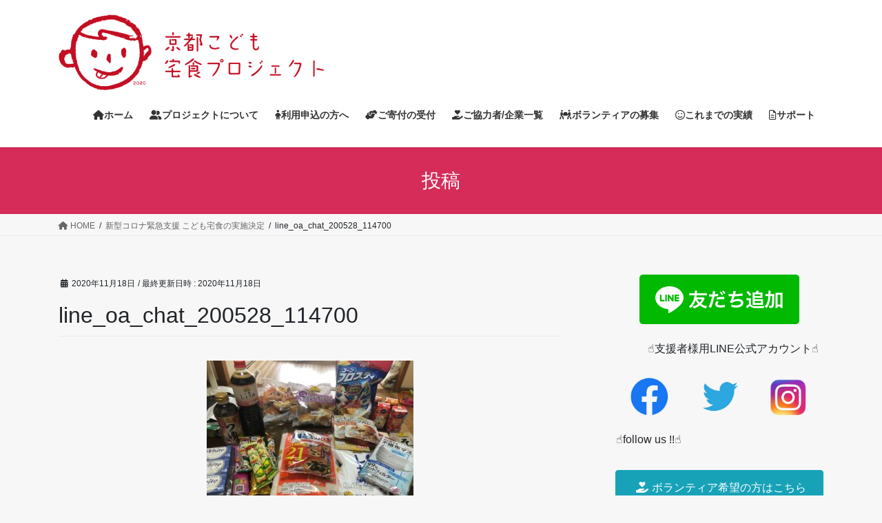

--- FILE ---
content_type: text/html; charset=UTF-8
request_url: https://kyoto-kodomotakushoku.com/2020/05/13/%E6%96%B0%E5%9E%8B%E3%82%B3%E3%83%AD%E3%83%8A%E7%B7%8A%E6%80%A5%E3%81%93%E3%81%A9%E3%82%82%E5%AE%85%E9%A3%9F%E3%81%AE%E5%AE%9F%E6%96%BD%E6%B1%BA%E5%AE%9A/line_oa_chat_200528_114700/
body_size: 16551
content:
<!DOCTYPE html>
<html dir="ltr" lang="ja">
<head>
<meta charset="utf-8">
<meta http-equiv="X-UA-Compatible" content="IE=edge">
<meta name="viewport" content="width=device-width, initial-scale=1">

<title>line_oa_chat_200528_114700 | 京都こども宅食プロジェクト</title>
	<style>img:is([sizes="auto" i], [sizes^="auto," i]) { contain-intrinsic-size: 3000px 1500px }</style>
	
		<!-- All in One SEO 4.7.0 - aioseo.com -->
		<meta name="robots" content="max-image-preview:large" />
		<link rel="canonical" href="https://kyoto-kodomotakushoku.com/2020/05/13/%e6%96%b0%e5%9e%8b%e3%82%b3%e3%83%ad%e3%83%8a%e7%b7%8a%e6%80%a5%e3%81%93%e3%81%a9%e3%82%82%e5%ae%85%e9%a3%9f%e3%81%ae%e5%ae%9f%e6%96%bd%e6%b1%ba%e5%ae%9a/line_oa_chat_200528_114700/" />
		<meta name="generator" content="All in One SEO (AIOSEO) 4.7.0" />
		<script type="application/ld+json" class="aioseo-schema">
			{"@context":"https:\/\/schema.org","@graph":[{"@type":"BreadcrumbList","@id":"https:\/\/kyoto-kodomotakushoku.com\/2020\/05\/13\/%e6%96%b0%e5%9e%8b%e3%82%b3%e3%83%ad%e3%83%8a%e7%b7%8a%e6%80%a5%e3%81%93%e3%81%a9%e3%82%82%e5%ae%85%e9%a3%9f%e3%81%ae%e5%ae%9f%e6%96%bd%e6%b1%ba%e5%ae%9a\/line_oa_chat_200528_114700\/#breadcrumblist","itemListElement":[{"@type":"ListItem","@id":"https:\/\/kyoto-kodomotakushoku.com\/#listItem","position":1,"name":"\u5bb6","item":"https:\/\/kyoto-kodomotakushoku.com\/","nextItem":"https:\/\/kyoto-kodomotakushoku.com\/2020\/05\/13\/%e6%96%b0%e5%9e%8b%e3%82%b3%e3%83%ad%e3%83%8a%e7%b7%8a%e6%80%a5%e3%81%93%e3%81%a9%e3%82%82%e5%ae%85%e9%a3%9f%e3%81%ae%e5%ae%9f%e6%96%bd%e6%b1%ba%e5%ae%9a\/line_oa_chat_200528_114700\/#listItem"},{"@type":"ListItem","@id":"https:\/\/kyoto-kodomotakushoku.com\/2020\/05\/13\/%e6%96%b0%e5%9e%8b%e3%82%b3%e3%83%ad%e3%83%8a%e7%b7%8a%e6%80%a5%e3%81%93%e3%81%a9%e3%82%82%e5%ae%85%e9%a3%9f%e3%81%ae%e5%ae%9f%e6%96%bd%e6%b1%ba%e5%ae%9a\/line_oa_chat_200528_114700\/#listItem","position":2,"name":"line_oa_chat_200528_114700","previousItem":"https:\/\/kyoto-kodomotakushoku.com\/#listItem"}]},{"@type":"ItemPage","@id":"https:\/\/kyoto-kodomotakushoku.com\/2020\/05\/13\/%e6%96%b0%e5%9e%8b%e3%82%b3%e3%83%ad%e3%83%8a%e7%b7%8a%e6%80%a5%e3%81%93%e3%81%a9%e3%82%82%e5%ae%85%e9%a3%9f%e3%81%ae%e5%ae%9f%e6%96%bd%e6%b1%ba%e5%ae%9a\/line_oa_chat_200528_114700\/#itempage","url":"https:\/\/kyoto-kodomotakushoku.com\/2020\/05\/13\/%e6%96%b0%e5%9e%8b%e3%82%b3%e3%83%ad%e3%83%8a%e7%b7%8a%e6%80%a5%e3%81%93%e3%81%a9%e3%82%82%e5%ae%85%e9%a3%9f%e3%81%ae%e5%ae%9f%e6%96%bd%e6%b1%ba%e5%ae%9a\/line_oa_chat_200528_114700\/","name":"line_oa_chat_200528_114700 | \u4eac\u90fd\u3053\u3069\u3082\u5b85\u98df\u30d7\u30ed\u30b8\u30a7\u30af\u30c8","inLanguage":"ja","isPartOf":{"@id":"https:\/\/kyoto-kodomotakushoku.com\/#website"},"breadcrumb":{"@id":"https:\/\/kyoto-kodomotakushoku.com\/2020\/05\/13\/%e6%96%b0%e5%9e%8b%e3%82%b3%e3%83%ad%e3%83%8a%e7%b7%8a%e6%80%a5%e3%81%93%e3%81%a9%e3%82%82%e5%ae%85%e9%a3%9f%e3%81%ae%e5%ae%9f%e6%96%bd%e6%b1%ba%e5%ae%9a\/line_oa_chat_200528_114700\/#breadcrumblist"},"author":{"@id":"https:\/\/kyoto-kodomotakushoku.com\/author\/kktproject\/#author"},"creator":{"@id":"https:\/\/kyoto-kodomotakushoku.com\/author\/kktproject\/#author"},"datePublished":"2020-11-18T14:20:51+09:00","dateModified":"2020-11-18T14:20:51+09:00"},{"@type":"Organization","@id":"https:\/\/kyoto-kodomotakushoku.com\/#organization","name":"\u4eac\u90fd\u3053\u3069\u3082\u5b85\u98df\u30d7\u30ed\u30b8\u30a7\u30af\u30c8","description":"\u4eac\u90fd\u3053\u3069\u3082\u5b85\u98df\u30d7\u30ed\u30b8\u30a7\u30af\u30c8","url":"https:\/\/kyoto-kodomotakushoku.com\/","logo":{"@type":"ImageObject","url":"https:\/\/kyoto-kodomotakushoku.com\/wp-content\/uploads\/2020\/05\/\u30ed\u30b4\u3000\u30e1\u30a4\u30f3-1-e1590386758231.jpg","@id":"https:\/\/kyoto-kodomotakushoku.com\/2020\/05\/13\/%e6%96%b0%e5%9e%8b%e3%82%b3%e3%83%ad%e3%83%8a%e7%b7%8a%e6%80%a5%e3%81%93%e3%81%a9%e3%82%82%e5%ae%85%e9%a3%9f%e3%81%ae%e5%ae%9f%e6%96%bd%e6%b1%ba%e5%ae%9a\/line_oa_chat_200528_114700\/#organizationLogo","width":296,"height":296},"image":{"@id":"https:\/\/kyoto-kodomotakushoku.com\/2020\/05\/13\/%e6%96%b0%e5%9e%8b%e3%82%b3%e3%83%ad%e3%83%8a%e7%b7%8a%e6%80%a5%e3%81%93%e3%81%a9%e3%82%82%e5%ae%85%e9%a3%9f%e3%81%ae%e5%ae%9f%e6%96%bd%e6%b1%ba%e5%ae%9a\/line_oa_chat_200528_114700\/#organizationLogo"}},{"@type":"Person","@id":"https:\/\/kyoto-kodomotakushoku.com\/author\/kktproject\/#author","url":"https:\/\/kyoto-kodomotakushoku.com\/author\/kktproject\/","name":"kktproject","image":{"@type":"ImageObject","@id":"https:\/\/kyoto-kodomotakushoku.com\/2020\/05\/13\/%e6%96%b0%e5%9e%8b%e3%82%b3%e3%83%ad%e3%83%8a%e7%b7%8a%e6%80%a5%e3%81%93%e3%81%a9%e3%82%82%e5%ae%85%e9%a3%9f%e3%81%ae%e5%ae%9f%e6%96%bd%e6%b1%ba%e5%ae%9a\/line_oa_chat_200528_114700\/#authorImage","url":"https:\/\/secure.gravatar.com\/avatar\/d9d31edf40b398d4c37a2d7ebee5d13552baa3c6a6f75664009c54ccaa6a506f?s=96&d=mm&r=g","width":96,"height":96,"caption":"kktproject"}},{"@type":"WebSite","@id":"https:\/\/kyoto-kodomotakushoku.com\/#website","url":"https:\/\/kyoto-kodomotakushoku.com\/","name":"\u4eac\u90fd\u3053\u3069\u3082\u5b85\u98df\u30d7\u30ed\u30b8\u30a7\u30af\u30c8","description":"\u4eac\u90fd\u3053\u3069\u3082\u5b85\u98df\u30d7\u30ed\u30b8\u30a7\u30af\u30c8","inLanguage":"ja","publisher":{"@id":"https:\/\/kyoto-kodomotakushoku.com\/#organization"}}]}
		</script>
		<!-- All in One SEO -->

<link rel="alternate" type="application/rss+xml" title="京都こども宅食プロジェクト &raquo; フィード" href="https://kyoto-kodomotakushoku.com/feed/" />
<link rel="alternate" type="application/rss+xml" title="京都こども宅食プロジェクト &raquo; コメントフィード" href="https://kyoto-kodomotakushoku.com/comments/feed/" />
<meta name="description" content="" /><script type="text/javascript">
/* <![CDATA[ */
window._wpemojiSettings = {"baseUrl":"https:\/\/s.w.org\/images\/core\/emoji\/16.0.1\/72x72\/","ext":".png","svgUrl":"https:\/\/s.w.org\/images\/core\/emoji\/16.0.1\/svg\/","svgExt":".svg","source":{"concatemoji":"https:\/\/kyoto-kodomotakushoku.com\/wp-includes\/js\/wp-emoji-release.min.js?ver=6.8.3"}};
/*! This file is auto-generated */
!function(s,n){var o,i,e;function c(e){try{var t={supportTests:e,timestamp:(new Date).valueOf()};sessionStorage.setItem(o,JSON.stringify(t))}catch(e){}}function p(e,t,n){e.clearRect(0,0,e.canvas.width,e.canvas.height),e.fillText(t,0,0);var t=new Uint32Array(e.getImageData(0,0,e.canvas.width,e.canvas.height).data),a=(e.clearRect(0,0,e.canvas.width,e.canvas.height),e.fillText(n,0,0),new Uint32Array(e.getImageData(0,0,e.canvas.width,e.canvas.height).data));return t.every(function(e,t){return e===a[t]})}function u(e,t){e.clearRect(0,0,e.canvas.width,e.canvas.height),e.fillText(t,0,0);for(var n=e.getImageData(16,16,1,1),a=0;a<n.data.length;a++)if(0!==n.data[a])return!1;return!0}function f(e,t,n,a){switch(t){case"flag":return n(e,"\ud83c\udff3\ufe0f\u200d\u26a7\ufe0f","\ud83c\udff3\ufe0f\u200b\u26a7\ufe0f")?!1:!n(e,"\ud83c\udde8\ud83c\uddf6","\ud83c\udde8\u200b\ud83c\uddf6")&&!n(e,"\ud83c\udff4\udb40\udc67\udb40\udc62\udb40\udc65\udb40\udc6e\udb40\udc67\udb40\udc7f","\ud83c\udff4\u200b\udb40\udc67\u200b\udb40\udc62\u200b\udb40\udc65\u200b\udb40\udc6e\u200b\udb40\udc67\u200b\udb40\udc7f");case"emoji":return!a(e,"\ud83e\udedf")}return!1}function g(e,t,n,a){var r="undefined"!=typeof WorkerGlobalScope&&self instanceof WorkerGlobalScope?new OffscreenCanvas(300,150):s.createElement("canvas"),o=r.getContext("2d",{willReadFrequently:!0}),i=(o.textBaseline="top",o.font="600 32px Arial",{});return e.forEach(function(e){i[e]=t(o,e,n,a)}),i}function t(e){var t=s.createElement("script");t.src=e,t.defer=!0,s.head.appendChild(t)}"undefined"!=typeof Promise&&(o="wpEmojiSettingsSupports",i=["flag","emoji"],n.supports={everything:!0,everythingExceptFlag:!0},e=new Promise(function(e){s.addEventListener("DOMContentLoaded",e,{once:!0})}),new Promise(function(t){var n=function(){try{var e=JSON.parse(sessionStorage.getItem(o));if("object"==typeof e&&"number"==typeof e.timestamp&&(new Date).valueOf()<e.timestamp+604800&&"object"==typeof e.supportTests)return e.supportTests}catch(e){}return null}();if(!n){if("undefined"!=typeof Worker&&"undefined"!=typeof OffscreenCanvas&&"undefined"!=typeof URL&&URL.createObjectURL&&"undefined"!=typeof Blob)try{var e="postMessage("+g.toString()+"("+[JSON.stringify(i),f.toString(),p.toString(),u.toString()].join(",")+"));",a=new Blob([e],{type:"text/javascript"}),r=new Worker(URL.createObjectURL(a),{name:"wpTestEmojiSupports"});return void(r.onmessage=function(e){c(n=e.data),r.terminate(),t(n)})}catch(e){}c(n=g(i,f,p,u))}t(n)}).then(function(e){for(var t in e)n.supports[t]=e[t],n.supports.everything=n.supports.everything&&n.supports[t],"flag"!==t&&(n.supports.everythingExceptFlag=n.supports.everythingExceptFlag&&n.supports[t]);n.supports.everythingExceptFlag=n.supports.everythingExceptFlag&&!n.supports.flag,n.DOMReady=!1,n.readyCallback=function(){n.DOMReady=!0}}).then(function(){return e}).then(function(){var e;n.supports.everything||(n.readyCallback(),(e=n.source||{}).concatemoji?t(e.concatemoji):e.wpemoji&&e.twemoji&&(t(e.twemoji),t(e.wpemoji)))}))}((window,document),window._wpemojiSettings);
/* ]]> */
</script>
<link rel='stylesheet' id='sbi_styles-css' href='https://kyoto-kodomotakushoku.com/wp-content/plugins/instagram-feed/css/sbi-styles.min.css?ver=6.5.0' type='text/css' media='all' />
<link rel='stylesheet' id='vkExUnit_common_style-css' href='https://kyoto-kodomotakushoku.com/wp-content/plugins/vk-all-in-one-expansion-unit/assets/css/vkExUnit_style.css?ver=9.99.3.0' type='text/css' media='all' />
<style id='vkExUnit_common_style-inline-css' type='text/css'>
.veu_promotion-alert__content--text { border: 1px solid rgba(0,0,0,0.125); padding: 0.5em 1em; border-radius: var(--vk-size-radius); margin-bottom: var(--vk-margin-block-bottom); font-size: 0.875rem; } /* Alert Content部分に段落タグを入れた場合に最後の段落の余白を0にする */ .veu_promotion-alert__content--text p:last-of-type{ margin-bottom:0; margin-top: 0; }
:root {--ver_page_top_button_url:url(https://kyoto-kodomotakushoku.com/wp-content/plugins/vk-all-in-one-expansion-unit/assets/images/to-top-btn-icon.svg);}@font-face {font-weight: normal;font-style: normal;font-family: "vk_sns";src: url("https://kyoto-kodomotakushoku.com/wp-content/plugins/vk-all-in-one-expansion-unit/inc/sns/icons/fonts/vk_sns.eot?-bq20cj");src: url("https://kyoto-kodomotakushoku.com/wp-content/plugins/vk-all-in-one-expansion-unit/inc/sns/icons/fonts/vk_sns.eot?#iefix-bq20cj") format("embedded-opentype"),url("https://kyoto-kodomotakushoku.com/wp-content/plugins/vk-all-in-one-expansion-unit/inc/sns/icons/fonts/vk_sns.woff?-bq20cj") format("woff"),url("https://kyoto-kodomotakushoku.com/wp-content/plugins/vk-all-in-one-expansion-unit/inc/sns/icons/fonts/vk_sns.ttf?-bq20cj") format("truetype"),url("https://kyoto-kodomotakushoku.com/wp-content/plugins/vk-all-in-one-expansion-unit/inc/sns/icons/fonts/vk_sns.svg?-bq20cj#vk_sns") format("svg");}
</style>
<style id='wp-emoji-styles-inline-css' type='text/css'>

	img.wp-smiley, img.emoji {
		display: inline !important;
		border: none !important;
		box-shadow: none !important;
		height: 1em !important;
		width: 1em !important;
		margin: 0 0.07em !important;
		vertical-align: -0.1em !important;
		background: none !important;
		padding: 0 !important;
	}
</style>
<link rel='stylesheet' id='wp-block-library-css' href='https://kyoto-kodomotakushoku.com/wp-includes/css/dist/block-library/style.min.css?ver=6.8.3' type='text/css' media='all' />
<style id='wp-block-library-inline-css' type='text/css'>
.vk-cols--reverse{flex-direction:row-reverse}.vk-cols--hasbtn{margin-bottom:0}.vk-cols--hasbtn>.row>.vk_gridColumn_item,.vk-cols--hasbtn>.wp-block-column{position:relative;padding-bottom:3em}.vk-cols--hasbtn>.row>.vk_gridColumn_item>.wp-block-buttons,.vk-cols--hasbtn>.row>.vk_gridColumn_item>.vk_button,.vk-cols--hasbtn>.wp-block-column>.wp-block-buttons,.vk-cols--hasbtn>.wp-block-column>.vk_button{position:absolute;bottom:0;width:100%}.vk-cols--fit.wp-block-columns{gap:0}.vk-cols--fit.wp-block-columns,.vk-cols--fit.wp-block-columns:not(.is-not-stacked-on-mobile){margin-top:0;margin-bottom:0;justify-content:space-between}.vk-cols--fit.wp-block-columns>.wp-block-column *:last-child,.vk-cols--fit.wp-block-columns:not(.is-not-stacked-on-mobile)>.wp-block-column *:last-child{margin-bottom:0}.vk-cols--fit.wp-block-columns>.wp-block-column>.wp-block-cover,.vk-cols--fit.wp-block-columns:not(.is-not-stacked-on-mobile)>.wp-block-column>.wp-block-cover{margin-top:0}.vk-cols--fit.wp-block-columns.has-background,.vk-cols--fit.wp-block-columns:not(.is-not-stacked-on-mobile).has-background{padding:0}@media(max-width: 599px){.vk-cols--fit.wp-block-columns:not(.has-background)>.wp-block-column:not(.has-background),.vk-cols--fit.wp-block-columns:not(.is-not-stacked-on-mobile):not(.has-background)>.wp-block-column:not(.has-background){padding-left:0 !important;padding-right:0 !important}}@media(min-width: 782px){.vk-cols--fit.wp-block-columns .block-editor-block-list__block.wp-block-column:not(:first-child),.vk-cols--fit.wp-block-columns>.wp-block-column:not(:first-child),.vk-cols--fit.wp-block-columns:not(.is-not-stacked-on-mobile) .block-editor-block-list__block.wp-block-column:not(:first-child),.vk-cols--fit.wp-block-columns:not(.is-not-stacked-on-mobile)>.wp-block-column:not(:first-child){margin-left:0}}@media(min-width: 600px)and (max-width: 781px){.vk-cols--fit.wp-block-columns .wp-block-column:nth-child(2n),.vk-cols--fit.wp-block-columns:not(.is-not-stacked-on-mobile) .wp-block-column:nth-child(2n){margin-left:0}.vk-cols--fit.wp-block-columns .wp-block-column:not(:only-child),.vk-cols--fit.wp-block-columns:not(.is-not-stacked-on-mobile) .wp-block-column:not(:only-child){flex-basis:50% !important}}.vk-cols--fit--gap1.wp-block-columns{gap:1px}@media(min-width: 600px)and (max-width: 781px){.vk-cols--fit--gap1.wp-block-columns .wp-block-column:not(:only-child){flex-basis:calc(50% - 1px) !important}}.vk-cols--fit.vk-cols--grid>.block-editor-block-list__block,.vk-cols--fit.vk-cols--grid>.wp-block-column,.vk-cols--fit.vk-cols--grid:not(.is-not-stacked-on-mobile)>.block-editor-block-list__block,.vk-cols--fit.vk-cols--grid:not(.is-not-stacked-on-mobile)>.wp-block-column{flex-basis:50%;box-sizing:border-box}@media(max-width: 599px){.vk-cols--fit.vk-cols--grid.vk-cols--grid--alignfull>.wp-block-column:nth-child(2)>.wp-block-cover,.vk-cols--fit.vk-cols--grid:not(.is-not-stacked-on-mobile).vk-cols--grid--alignfull>.wp-block-column:nth-child(2)>.wp-block-cover{width:100vw;margin-right:calc((100% - 100vw)/2);margin-left:calc((100% - 100vw)/2)}}@media(min-width: 600px){.vk-cols--fit.vk-cols--grid.vk-cols--grid--alignfull>.wp-block-column:nth-child(2)>.wp-block-cover,.vk-cols--fit.vk-cols--grid:not(.is-not-stacked-on-mobile).vk-cols--grid--alignfull>.wp-block-column:nth-child(2)>.wp-block-cover{margin-right:calc(100% - 50vw);width:50vw}}@media(min-width: 600px){.vk-cols--fit.vk-cols--grid.vk-cols--grid--alignfull.vk-cols--reverse>.wp-block-column,.vk-cols--fit.vk-cols--grid:not(.is-not-stacked-on-mobile).vk-cols--grid--alignfull.vk-cols--reverse>.wp-block-column{margin-left:0;margin-right:0}.vk-cols--fit.vk-cols--grid.vk-cols--grid--alignfull.vk-cols--reverse>.wp-block-column:nth-child(2)>.wp-block-cover,.vk-cols--fit.vk-cols--grid:not(.is-not-stacked-on-mobile).vk-cols--grid--alignfull.vk-cols--reverse>.wp-block-column:nth-child(2)>.wp-block-cover{margin-left:calc(100% - 50vw)}}.vk-cols--menu h2,.vk-cols--menu h3,.vk-cols--menu h4,.vk-cols--menu h5{margin-bottom:.2em;text-shadow:#000 0 0 10px}.vk-cols--menu h2:first-child,.vk-cols--menu h3:first-child,.vk-cols--menu h4:first-child,.vk-cols--menu h5:first-child{margin-top:0}.vk-cols--menu p{margin-bottom:1rem;text-shadow:#000 0 0 10px}.vk-cols--menu .wp-block-cover__inner-container:last-child{margin-bottom:0}.vk-cols--fitbnrs .wp-block-column .wp-block-cover:hover img{filter:unset}.vk-cols--fitbnrs .wp-block-column .wp-block-cover:hover{background-color:unset}.vk-cols--fitbnrs .wp-block-column .wp-block-cover:hover .wp-block-cover__image-background{filter:unset !important}.vk-cols--fitbnrs .wp-block-cover__inner-container{position:absolute;height:100%;width:100%}.vk-cols--fitbnrs .vk_button{height:100%;margin:0}.vk-cols--fitbnrs .vk_button .vk_button_btn,.vk-cols--fitbnrs .vk_button .btn{height:100%;width:100%;border:none;box-shadow:none;background-color:unset !important;transition:unset}.vk-cols--fitbnrs .vk_button .vk_button_btn:hover,.vk-cols--fitbnrs .vk_button .btn:hover{transition:unset}.vk-cols--fitbnrs .vk_button .vk_button_btn:after,.vk-cols--fitbnrs .vk_button .btn:after{border:none}.vk-cols--fitbnrs .vk_button .vk_button_link_txt{width:100%;position:absolute;top:50%;left:50%;transform:translateY(-50%) translateX(-50%);font-size:2rem;text-shadow:#000 0 0 10px}.vk-cols--fitbnrs .vk_button .vk_button_link_subCaption{width:100%;position:absolute;top:calc(50% + 2.2em);left:50%;transform:translateY(-50%) translateX(-50%);text-shadow:#000 0 0 10px}@media(min-width: 992px){.vk-cols--media.wp-block-columns{gap:3rem}}.vk-fit-map figure{margin-bottom:0}.vk-fit-map iframe{position:relative;margin-bottom:0;display:block;max-height:400px;width:100vw}.vk-fit-map:is(.alignfull,.alignwide) div{max-width:100%}.vk-table--th--width25 :where(tr>*:first-child){width:25%}.vk-table--th--width30 :where(tr>*:first-child){width:30%}.vk-table--th--width35 :where(tr>*:first-child){width:35%}.vk-table--th--width40 :where(tr>*:first-child){width:40%}.vk-table--th--bg-bright :where(tr>*:first-child){background-color:var(--wp--preset--color--bg-secondary, rgba(0, 0, 0, 0.05))}@media(max-width: 599px){.vk-table--mobile-block :is(th,td){width:100%;display:block}.vk-table--mobile-block.wp-block-table table :is(th,td){border-top:none}}.vk-table--width--th25 :where(tr>*:first-child){width:25%}.vk-table--width--th30 :where(tr>*:first-child){width:30%}.vk-table--width--th35 :where(tr>*:first-child){width:35%}.vk-table--width--th40 :where(tr>*:first-child){width:40%}.no-margin{margin:0}@media(max-width: 599px){.wp-block-image.vk-aligncenter--mobile>.alignright{float:none;margin-left:auto;margin-right:auto}.vk-no-padding-horizontal--mobile{padding-left:0 !important;padding-right:0 !important}}
/* VK Color Palettes */
</style>
<style id='classic-theme-styles-inline-css' type='text/css'>
/*! This file is auto-generated */
.wp-block-button__link{color:#fff;background-color:#32373c;border-radius:9999px;box-shadow:none;text-decoration:none;padding:calc(.667em + 2px) calc(1.333em + 2px);font-size:1.125em}.wp-block-file__button{background:#32373c;color:#fff;text-decoration:none}
</style>
<link rel='stylesheet' id='vk-blocks/alert-css' href='https://kyoto-kodomotakushoku.com/wp-content/plugins/vk-blocks/build/alert/style.css?ver=1.83.0.1' type='text/css' media='all' />
<link rel='stylesheet' id='vk-blocks/ancestor-page-list-css' href='https://kyoto-kodomotakushoku.com/wp-content/plugins/vk-blocks/build/ancestor-page-list/style.css?ver=1.83.0.1' type='text/css' media='all' />
<link rel='stylesheet' id='vk-blocks/balloon-css' href='https://kyoto-kodomotakushoku.com/wp-content/plugins/vk-blocks/build/balloon/style.css?ver=1.83.0.1' type='text/css' media='all' />
<link rel='stylesheet' id='vk-blocks/border-box-css' href='https://kyoto-kodomotakushoku.com/wp-content/plugins/vk-blocks/build/border-box/style.css?ver=1.83.0.1' type='text/css' media='all' />
<link rel='stylesheet' id='vk-blocks/button-css' href='https://kyoto-kodomotakushoku.com/wp-content/plugins/vk-blocks/build/button/style.css?ver=1.83.0.1' type='text/css' media='all' />
<link rel='stylesheet' id='vk-blocks/faq-css' href='https://kyoto-kodomotakushoku.com/wp-content/plugins/vk-blocks/build/faq/style.css?ver=1.83.0.1' type='text/css' media='all' />
<link rel='stylesheet' id='vk-blocks/flow-css' href='https://kyoto-kodomotakushoku.com/wp-content/plugins/vk-blocks/build/flow/style.css?ver=1.83.0.1' type='text/css' media='all' />
<link rel='stylesheet' id='vk-blocks/heading-css' href='https://kyoto-kodomotakushoku.com/wp-content/plugins/vk-blocks/build/heading/style.css?ver=1.83.0.1' type='text/css' media='all' />
<link rel='stylesheet' id='vk-blocks/icon-css' href='https://kyoto-kodomotakushoku.com/wp-content/plugins/vk-blocks/build/icon/style.css?ver=1.83.0.1' type='text/css' media='all' />
<link rel='stylesheet' id='vk-blocks/icon-outer-css' href='https://kyoto-kodomotakushoku.com/wp-content/plugins/vk-blocks/build/icon-outer/style.css?ver=1.83.0.1' type='text/css' media='all' />
<link rel='stylesheet' id='vk-blocks/pr-blocks-css' href='https://kyoto-kodomotakushoku.com/wp-content/plugins/vk-blocks/build/pr-blocks/style.css?ver=1.83.0.1' type='text/css' media='all' />
<link rel='stylesheet' id='vk-blocks/pr-content-css' href='https://kyoto-kodomotakushoku.com/wp-content/plugins/vk-blocks/build/pr-content/style.css?ver=1.83.0.1' type='text/css' media='all' />
<link rel='stylesheet' id='vk-swiper-style-css' href='https://kyoto-kodomotakushoku.com/wp-content/plugins/vk-blocks/vendor/vektor-inc/vk-swiper/src/assets/css/swiper-bundle.min.css?ver=11.0.2' type='text/css' media='all' />
<link rel='stylesheet' id='vk-blocks/slider-css' href='https://kyoto-kodomotakushoku.com/wp-content/plugins/vk-blocks/build/slider/style.css?ver=1.83.0.1' type='text/css' media='all' />
<link rel='stylesheet' id='vk-blocks/slider-item-css' href='https://kyoto-kodomotakushoku.com/wp-content/plugins/vk-blocks/build/slider-item/style.css?ver=1.83.0.1' type='text/css' media='all' />
<link rel='stylesheet' id='vk-blocks/spacer-css' href='https://kyoto-kodomotakushoku.com/wp-content/plugins/vk-blocks/build/spacer/style.css?ver=1.83.0.1' type='text/css' media='all' />
<link rel='stylesheet' id='vk-blocks/staff-css' href='https://kyoto-kodomotakushoku.com/wp-content/plugins/vk-blocks/build/staff/style.css?ver=1.83.0.1' type='text/css' media='all' />
<link rel='stylesheet' id='wp-components-css' href='https://kyoto-kodomotakushoku.com/wp-includes/css/dist/components/style.min.css?ver=6.8.3' type='text/css' media='all' />
<link rel='stylesheet' id='wp-preferences-css' href='https://kyoto-kodomotakushoku.com/wp-includes/css/dist/preferences/style.min.css?ver=6.8.3' type='text/css' media='all' />
<link rel='stylesheet' id='wp-block-editor-css' href='https://kyoto-kodomotakushoku.com/wp-includes/css/dist/block-editor/style.min.css?ver=6.8.3' type='text/css' media='all' />
<link rel='stylesheet' id='wp-reusable-blocks-css' href='https://kyoto-kodomotakushoku.com/wp-includes/css/dist/reusable-blocks/style.min.css?ver=6.8.3' type='text/css' media='all' />
<link rel='stylesheet' id='wp-patterns-css' href='https://kyoto-kodomotakushoku.com/wp-includes/css/dist/patterns/style.min.css?ver=6.8.3' type='text/css' media='all' />
<link rel='stylesheet' id='wp-editor-css' href='https://kyoto-kodomotakushoku.com/wp-includes/css/dist/editor/style.min.css?ver=6.8.3' type='text/css' media='all' />
<link rel='stylesheet' id='block-robo-gallery-style-css-css' href='https://kyoto-kodomotakushoku.com/wp-content/plugins/robo-gallery/includes/extensions/block/dist/blocks.style.build.css?ver=3.2.21' type='text/css' media='all' />
<style id='global-styles-inline-css' type='text/css'>
:root{--wp--preset--aspect-ratio--square: 1;--wp--preset--aspect-ratio--4-3: 4/3;--wp--preset--aspect-ratio--3-4: 3/4;--wp--preset--aspect-ratio--3-2: 3/2;--wp--preset--aspect-ratio--2-3: 2/3;--wp--preset--aspect-ratio--16-9: 16/9;--wp--preset--aspect-ratio--9-16: 9/16;--wp--preset--color--black: #000000;--wp--preset--color--cyan-bluish-gray: #abb8c3;--wp--preset--color--white: #ffffff;--wp--preset--color--pale-pink: #f78da7;--wp--preset--color--vivid-red: #cf2e2e;--wp--preset--color--luminous-vivid-orange: #ff6900;--wp--preset--color--luminous-vivid-amber: #fcb900;--wp--preset--color--light-green-cyan: #7bdcb5;--wp--preset--color--vivid-green-cyan: #00d084;--wp--preset--color--pale-cyan-blue: #8ed1fc;--wp--preset--color--vivid-cyan-blue: #0693e3;--wp--preset--color--vivid-purple: #9b51e0;--wp--preset--gradient--vivid-cyan-blue-to-vivid-purple: linear-gradient(135deg,rgba(6,147,227,1) 0%,rgb(155,81,224) 100%);--wp--preset--gradient--light-green-cyan-to-vivid-green-cyan: linear-gradient(135deg,rgb(122,220,180) 0%,rgb(0,208,130) 100%);--wp--preset--gradient--luminous-vivid-amber-to-luminous-vivid-orange: linear-gradient(135deg,rgba(252,185,0,1) 0%,rgba(255,105,0,1) 100%);--wp--preset--gradient--luminous-vivid-orange-to-vivid-red: linear-gradient(135deg,rgba(255,105,0,1) 0%,rgb(207,46,46) 100%);--wp--preset--gradient--very-light-gray-to-cyan-bluish-gray: linear-gradient(135deg,rgb(238,238,238) 0%,rgb(169,184,195) 100%);--wp--preset--gradient--cool-to-warm-spectrum: linear-gradient(135deg,rgb(74,234,220) 0%,rgb(151,120,209) 20%,rgb(207,42,186) 40%,rgb(238,44,130) 60%,rgb(251,105,98) 80%,rgb(254,248,76) 100%);--wp--preset--gradient--blush-light-purple: linear-gradient(135deg,rgb(255,206,236) 0%,rgb(152,150,240) 100%);--wp--preset--gradient--blush-bordeaux: linear-gradient(135deg,rgb(254,205,165) 0%,rgb(254,45,45) 50%,rgb(107,0,62) 100%);--wp--preset--gradient--luminous-dusk: linear-gradient(135deg,rgb(255,203,112) 0%,rgb(199,81,192) 50%,rgb(65,88,208) 100%);--wp--preset--gradient--pale-ocean: linear-gradient(135deg,rgb(255,245,203) 0%,rgb(182,227,212) 50%,rgb(51,167,181) 100%);--wp--preset--gradient--electric-grass: linear-gradient(135deg,rgb(202,248,128) 0%,rgb(113,206,126) 100%);--wp--preset--gradient--midnight: linear-gradient(135deg,rgb(2,3,129) 0%,rgb(40,116,252) 100%);--wp--preset--font-size--small: 13px;--wp--preset--font-size--medium: 20px;--wp--preset--font-size--large: 36px;--wp--preset--font-size--x-large: 42px;--wp--preset--spacing--20: 0.44rem;--wp--preset--spacing--30: 0.67rem;--wp--preset--spacing--40: 1rem;--wp--preset--spacing--50: 1.5rem;--wp--preset--spacing--60: 2.25rem;--wp--preset--spacing--70: 3.38rem;--wp--preset--spacing--80: 5.06rem;--wp--preset--shadow--natural: 6px 6px 9px rgba(0, 0, 0, 0.2);--wp--preset--shadow--deep: 12px 12px 50px rgba(0, 0, 0, 0.4);--wp--preset--shadow--sharp: 6px 6px 0px rgba(0, 0, 0, 0.2);--wp--preset--shadow--outlined: 6px 6px 0px -3px rgba(255, 255, 255, 1), 6px 6px rgba(0, 0, 0, 1);--wp--preset--shadow--crisp: 6px 6px 0px rgba(0, 0, 0, 1);}:where(.is-layout-flex){gap: 0.5em;}:where(.is-layout-grid){gap: 0.5em;}body .is-layout-flex{display: flex;}.is-layout-flex{flex-wrap: wrap;align-items: center;}.is-layout-flex > :is(*, div){margin: 0;}body .is-layout-grid{display: grid;}.is-layout-grid > :is(*, div){margin: 0;}:where(.wp-block-columns.is-layout-flex){gap: 2em;}:where(.wp-block-columns.is-layout-grid){gap: 2em;}:where(.wp-block-post-template.is-layout-flex){gap: 1.25em;}:where(.wp-block-post-template.is-layout-grid){gap: 1.25em;}.has-black-color{color: var(--wp--preset--color--black) !important;}.has-cyan-bluish-gray-color{color: var(--wp--preset--color--cyan-bluish-gray) !important;}.has-white-color{color: var(--wp--preset--color--white) !important;}.has-pale-pink-color{color: var(--wp--preset--color--pale-pink) !important;}.has-vivid-red-color{color: var(--wp--preset--color--vivid-red) !important;}.has-luminous-vivid-orange-color{color: var(--wp--preset--color--luminous-vivid-orange) !important;}.has-luminous-vivid-amber-color{color: var(--wp--preset--color--luminous-vivid-amber) !important;}.has-light-green-cyan-color{color: var(--wp--preset--color--light-green-cyan) !important;}.has-vivid-green-cyan-color{color: var(--wp--preset--color--vivid-green-cyan) !important;}.has-pale-cyan-blue-color{color: var(--wp--preset--color--pale-cyan-blue) !important;}.has-vivid-cyan-blue-color{color: var(--wp--preset--color--vivid-cyan-blue) !important;}.has-vivid-purple-color{color: var(--wp--preset--color--vivid-purple) !important;}.has-black-background-color{background-color: var(--wp--preset--color--black) !important;}.has-cyan-bluish-gray-background-color{background-color: var(--wp--preset--color--cyan-bluish-gray) !important;}.has-white-background-color{background-color: var(--wp--preset--color--white) !important;}.has-pale-pink-background-color{background-color: var(--wp--preset--color--pale-pink) !important;}.has-vivid-red-background-color{background-color: var(--wp--preset--color--vivid-red) !important;}.has-luminous-vivid-orange-background-color{background-color: var(--wp--preset--color--luminous-vivid-orange) !important;}.has-luminous-vivid-amber-background-color{background-color: var(--wp--preset--color--luminous-vivid-amber) !important;}.has-light-green-cyan-background-color{background-color: var(--wp--preset--color--light-green-cyan) !important;}.has-vivid-green-cyan-background-color{background-color: var(--wp--preset--color--vivid-green-cyan) !important;}.has-pale-cyan-blue-background-color{background-color: var(--wp--preset--color--pale-cyan-blue) !important;}.has-vivid-cyan-blue-background-color{background-color: var(--wp--preset--color--vivid-cyan-blue) !important;}.has-vivid-purple-background-color{background-color: var(--wp--preset--color--vivid-purple) !important;}.has-black-border-color{border-color: var(--wp--preset--color--black) !important;}.has-cyan-bluish-gray-border-color{border-color: var(--wp--preset--color--cyan-bluish-gray) !important;}.has-white-border-color{border-color: var(--wp--preset--color--white) !important;}.has-pale-pink-border-color{border-color: var(--wp--preset--color--pale-pink) !important;}.has-vivid-red-border-color{border-color: var(--wp--preset--color--vivid-red) !important;}.has-luminous-vivid-orange-border-color{border-color: var(--wp--preset--color--luminous-vivid-orange) !important;}.has-luminous-vivid-amber-border-color{border-color: var(--wp--preset--color--luminous-vivid-amber) !important;}.has-light-green-cyan-border-color{border-color: var(--wp--preset--color--light-green-cyan) !important;}.has-vivid-green-cyan-border-color{border-color: var(--wp--preset--color--vivid-green-cyan) !important;}.has-pale-cyan-blue-border-color{border-color: var(--wp--preset--color--pale-cyan-blue) !important;}.has-vivid-cyan-blue-border-color{border-color: var(--wp--preset--color--vivid-cyan-blue) !important;}.has-vivid-purple-border-color{border-color: var(--wp--preset--color--vivid-purple) !important;}.has-vivid-cyan-blue-to-vivid-purple-gradient-background{background: var(--wp--preset--gradient--vivid-cyan-blue-to-vivid-purple) !important;}.has-light-green-cyan-to-vivid-green-cyan-gradient-background{background: var(--wp--preset--gradient--light-green-cyan-to-vivid-green-cyan) !important;}.has-luminous-vivid-amber-to-luminous-vivid-orange-gradient-background{background: var(--wp--preset--gradient--luminous-vivid-amber-to-luminous-vivid-orange) !important;}.has-luminous-vivid-orange-to-vivid-red-gradient-background{background: var(--wp--preset--gradient--luminous-vivid-orange-to-vivid-red) !important;}.has-very-light-gray-to-cyan-bluish-gray-gradient-background{background: var(--wp--preset--gradient--very-light-gray-to-cyan-bluish-gray) !important;}.has-cool-to-warm-spectrum-gradient-background{background: var(--wp--preset--gradient--cool-to-warm-spectrum) !important;}.has-blush-light-purple-gradient-background{background: var(--wp--preset--gradient--blush-light-purple) !important;}.has-blush-bordeaux-gradient-background{background: var(--wp--preset--gradient--blush-bordeaux) !important;}.has-luminous-dusk-gradient-background{background: var(--wp--preset--gradient--luminous-dusk) !important;}.has-pale-ocean-gradient-background{background: var(--wp--preset--gradient--pale-ocean) !important;}.has-electric-grass-gradient-background{background: var(--wp--preset--gradient--electric-grass) !important;}.has-midnight-gradient-background{background: var(--wp--preset--gradient--midnight) !important;}.has-small-font-size{font-size: var(--wp--preset--font-size--small) !important;}.has-medium-font-size{font-size: var(--wp--preset--font-size--medium) !important;}.has-large-font-size{font-size: var(--wp--preset--font-size--large) !important;}.has-x-large-font-size{font-size: var(--wp--preset--font-size--x-large) !important;}
:where(.wp-block-post-template.is-layout-flex){gap: 1.25em;}:where(.wp-block-post-template.is-layout-grid){gap: 1.25em;}
:where(.wp-block-columns.is-layout-flex){gap: 2em;}:where(.wp-block-columns.is-layout-grid){gap: 2em;}
:root :where(.wp-block-pullquote){font-size: 1.5em;line-height: 1.6;}
</style>
<link rel='stylesheet' id='contact-form-7-css' href='https://kyoto-kodomotakushoku.com/wp-content/plugins/contact-form-7/includes/css/styles.css?ver=6.1.2' type='text/css' media='all' />
<link rel='stylesheet' id='veu-cta-css' href='https://kyoto-kodomotakushoku.com/wp-content/plugins/vk-all-in-one-expansion-unit/inc/call-to-action/package/assets/css/style.css?ver=9.99.3.0' type='text/css' media='all' />
<link rel='stylesheet' id='bootstrap-4-style-css' href='https://kyoto-kodomotakushoku.com/wp-content/themes/lightning/_g2/library/bootstrap-4/css/bootstrap.min.css?ver=4.5.0' type='text/css' media='all' />
<link rel='stylesheet' id='lightning-common-style-css' href='https://kyoto-kodomotakushoku.com/wp-content/themes/lightning/_g2/assets/css/common.css?ver=15.26.2' type='text/css' media='all' />
<style id='lightning-common-style-inline-css' type='text/css'>
/* vk-mobile-nav */:root {--vk-mobile-nav-menu-btn-bg-src: url("https://kyoto-kodomotakushoku.com/wp-content/themes/lightning/_g2/inc/vk-mobile-nav/package/images/vk-menu-btn-black.svg");--vk-mobile-nav-menu-btn-close-bg-src: url("https://kyoto-kodomotakushoku.com/wp-content/themes/lightning/_g2/inc/vk-mobile-nav/package/images/vk-menu-close-black.svg");--vk-menu-acc-icon-open-black-bg-src: url("https://kyoto-kodomotakushoku.com/wp-content/themes/lightning/_g2/inc/vk-mobile-nav/package/images/vk-menu-acc-icon-open-black.svg");--vk-menu-acc-icon-open-white-bg-src: url("https://kyoto-kodomotakushoku.com/wp-content/themes/lightning/_g2/inc/vk-mobile-nav/package/images/vk-menu-acc-icon-open-white.svg");--vk-menu-acc-icon-close-black-bg-src: url("https://kyoto-kodomotakushoku.com/wp-content/themes/lightning/_g2/inc/vk-mobile-nav/package/images/vk-menu-close-black.svg");--vk-menu-acc-icon-close-white-bg-src: url("https://kyoto-kodomotakushoku.com/wp-content/themes/lightning/_g2/inc/vk-mobile-nav/package/images/vk-menu-close-white.svg");}
</style>
<link rel='stylesheet' id='lightning-design-style-css' href='https://kyoto-kodomotakushoku.com/wp-content/themes/lightning/_g2/design-skin/origin2/css/style.css?ver=15.26.2' type='text/css' media='all' />
<style id='lightning-design-style-inline-css' type='text/css'>
:root {--color-key:#d62c5a;--wp--preset--color--vk-color-primary:#d62c5a;--color-key-dark:#6d182e;}
/* ltg common custom */:root {--vk-menu-acc-btn-border-color:#333;--vk-color-primary:#d62c5a;--vk-color-primary-dark:#6d182e;--vk-color-primary-vivid:#eb3063;--color-key:#d62c5a;--wp--preset--color--vk-color-primary:#d62c5a;--color-key-dark:#6d182e;}.veu_color_txt_key { color:#6d182e ; }.veu_color_bg_key { background-color:#6d182e ; }.veu_color_border_key { border-color:#6d182e ; }.btn-default { border-color:#d62c5a;color:#d62c5a;}.btn-default:focus,.btn-default:hover { border-color:#d62c5a;background-color: #d62c5a; }.wp-block-search__button,.btn-primary { background-color:#d62c5a;border-color:#6d182e; }.wp-block-search__button:focus,.wp-block-search__button:hover,.btn-primary:not(:disabled):not(.disabled):active,.btn-primary:focus,.btn-primary:hover { background-color:#6d182e;border-color:#d62c5a; }.btn-outline-primary { color : #d62c5a ; border-color:#d62c5a; }.btn-outline-primary:not(:disabled):not(.disabled):active,.btn-outline-primary:focus,.btn-outline-primary:hover { color : #fff; background-color:#d62c5a;border-color:#6d182e; }a { color:#337ab7; }
.tagcloud a:before { font-family: "Font Awesome 5 Free";content: "\f02b";font-weight: bold; }
.media .media-body .media-heading a:hover { color:#d62c5a; }@media (min-width: 768px){.gMenu > li:before,.gMenu > li.menu-item-has-children::after { border-bottom-color:#6d182e }.gMenu li li { background-color:#6d182e }.gMenu li li a:hover { background-color:#d62c5a; }} /* @media (min-width: 768px) */.page-header { background-color:#d62c5a; }h2,.mainSection-title { border-top-color:#d62c5a; }h3:after,.subSection-title:after { border-bottom-color:#d62c5a; }ul.page-numbers li span.page-numbers.current,.page-link dl .post-page-numbers.current { background-color:#d62c5a; }.pager li > a { border-color:#d62c5a;color:#d62c5a;}.pager li > a:hover { background-color:#d62c5a;color:#fff;}.siteFooter { border-top-color:#d62c5a; }dt { border-left-color:#d62c5a; }:root {--g_nav_main_acc_icon_open_url:url(https://kyoto-kodomotakushoku.com/wp-content/themes/lightning/_g2/inc/vk-mobile-nav/package/images/vk-menu-acc-icon-open-black.svg);--g_nav_main_acc_icon_close_url: url(https://kyoto-kodomotakushoku.com/wp-content/themes/lightning/_g2/inc/vk-mobile-nav/package/images/vk-menu-close-black.svg);--g_nav_sub_acc_icon_open_url: url(https://kyoto-kodomotakushoku.com/wp-content/themes/lightning/_g2/inc/vk-mobile-nav/package/images/vk-menu-acc-icon-open-white.svg);--g_nav_sub_acc_icon_close_url: url(https://kyoto-kodomotakushoku.com/wp-content/themes/lightning/_g2/inc/vk-mobile-nav/package/images/vk-menu-close-white.svg);}
</style>
<link rel='stylesheet' id='vk-blocks-build-css-css' href='https://kyoto-kodomotakushoku.com/wp-content/plugins/vk-blocks/build/block-build.css?ver=1.83.0.1' type='text/css' media='all' />
<style id='vk-blocks-build-css-inline-css' type='text/css'>
:root {--vk_flow-arrow: url(https://kyoto-kodomotakushoku.com/wp-content/plugins/vk-blocks/inc/vk-blocks/images/arrow_bottom.svg);--vk_image-mask-circle: url(https://kyoto-kodomotakushoku.com/wp-content/plugins/vk-blocks/inc/vk-blocks/images/circle.svg);--vk_image-mask-wave01: url(https://kyoto-kodomotakushoku.com/wp-content/plugins/vk-blocks/inc/vk-blocks/images/wave01.svg);--vk_image-mask-wave02: url(https://kyoto-kodomotakushoku.com/wp-content/plugins/vk-blocks/inc/vk-blocks/images/wave02.svg);--vk_image-mask-wave03: url(https://kyoto-kodomotakushoku.com/wp-content/plugins/vk-blocks/inc/vk-blocks/images/wave03.svg);--vk_image-mask-wave04: url(https://kyoto-kodomotakushoku.com/wp-content/plugins/vk-blocks/inc/vk-blocks/images/wave04.svg);}

	:root {

		--vk-balloon-border-width:1px;

		--vk-balloon-speech-offset:-12px;
	}
	
</style>
<link rel='stylesheet' id='vk-blocks/core-table-css' href='https://kyoto-kodomotakushoku.com/wp-content/plugins/vk-blocks/build/extensions/core/table/style.css?ver=1.83.0.1' type='text/css' media='all' />
<link rel='stylesheet' id='vk-blocks/core-heading-css' href='https://kyoto-kodomotakushoku.com/wp-content/plugins/vk-blocks/build/extensions/core/heading/style.css?ver=1.83.0.1' type='text/css' media='all' />
<link rel='stylesheet' id='vk-blocks/core-image-css' href='https://kyoto-kodomotakushoku.com/wp-content/plugins/vk-blocks/build/extensions/core/image/style.css?ver=1.83.0.1' type='text/css' media='all' />
<link rel='stylesheet' id='lightning-theme-style-css' href='https://kyoto-kodomotakushoku.com/wp-content/themes/lightning/style.css?ver=15.26.2' type='text/css' media='all' />
<style id='lightning-theme-style-inline-css' type='text/css'>

			.prBlock_icon_outer { border:1px solid #d62c5a; }
			.prBlock_icon { color:#d62c5a; }
		
</style>
<link rel='stylesheet' id='vk-font-awesome-css' href='https://kyoto-kodomotakushoku.com/wp-content/themes/lightning/vendor/vektor-inc/font-awesome-versions/src/versions/6/css/all.min.css?ver=6.4.2' type='text/css' media='all' />
<link rel='stylesheet' id='cf7cf-style-css' href='https://kyoto-kodomotakushoku.com/wp-content/plugins/cf7-conditional-fields/style.css?ver=2.6.4' type='text/css' media='all' />
<script type="text/javascript" src="https://kyoto-kodomotakushoku.com/wp-includes/js/jquery/jquery.min.js?ver=3.7.1" id="jquery-core-js"></script>
<script type="text/javascript" src="https://kyoto-kodomotakushoku.com/wp-includes/js/jquery/jquery-migrate.min.js?ver=3.4.1" id="jquery-migrate-js"></script>
<link rel="https://api.w.org/" href="https://kyoto-kodomotakushoku.com/wp-json/" /><link rel="alternate" title="JSON" type="application/json" href="https://kyoto-kodomotakushoku.com/wp-json/wp/v2/media/861" /><link rel="EditURI" type="application/rsd+xml" title="RSD" href="https://kyoto-kodomotakushoku.com/xmlrpc.php?rsd" />
<meta name="generator" content="WordPress 6.8.3" />
<link rel='shortlink' href='https://kyoto-kodomotakushoku.com/?p=861' />
<link rel="alternate" title="oEmbed (JSON)" type="application/json+oembed" href="https://kyoto-kodomotakushoku.com/wp-json/oembed/1.0/embed?url=https%3A%2F%2Fkyoto-kodomotakushoku.com%2F2020%2F05%2F13%2F%25e6%2596%25b0%25e5%259e%258b%25e3%2582%25b3%25e3%2583%25ad%25e3%2583%258a%25e7%25b7%258a%25e6%2580%25a5%25e3%2581%2593%25e3%2581%25a9%25e3%2582%2582%25e5%25ae%2585%25e9%25a3%259f%25e3%2581%25ae%25e5%25ae%259f%25e6%2596%25bd%25e6%25b1%25ba%25e5%25ae%259a%2Fline_oa_chat_200528_114700%2F" />
<link rel="alternate" title="oEmbed (XML)" type="text/xml+oembed" href="https://kyoto-kodomotakushoku.com/wp-json/oembed/1.0/embed?url=https%3A%2F%2Fkyoto-kodomotakushoku.com%2F2020%2F05%2F13%2F%25e6%2596%25b0%25e5%259e%258b%25e3%2582%25b3%25e3%2583%25ad%25e3%2583%258a%25e7%25b7%258a%25e6%2580%25a5%25e3%2581%2593%25e3%2581%25a9%25e3%2582%2582%25e5%25ae%2585%25e9%25a3%259f%25e3%2581%25ae%25e5%25ae%259f%25e6%2596%25bd%25e6%25b1%25ba%25e5%25ae%259a%2Fline_oa_chat_200528_114700%2F&#038;format=xml" />
    
    <script type="text/javascript">
        var ajaxurl = 'https://kyoto-kodomotakushoku.com/wp-admin/admin-ajax.php';
    </script>
<style id="lightning-color-custom-for-plugins" type="text/css">/* ltg theme common */.color_key_bg,.color_key_bg_hover:hover{background-color: #d62c5a;}.color_key_txt,.color_key_txt_hover:hover{color: #d62c5a;}.color_key_border,.color_key_border_hover:hover{border-color: #d62c5a;}.color_key_dark_bg,.color_key_dark_bg_hover:hover{background-color: #6d182e;}.color_key_dark_txt,.color_key_dark_txt_hover:hover{color: #6d182e;}.color_key_dark_border,.color_key_dark_border_hover:hover{border-color: #6d182e;}</style><style type="text/css" id="custom-background-css">
body.custom-background { background-color: #f7f7f7; }
</style>
	<!-- [ VK All in One Expansion Unit OGP ] -->
<meta property="og:site_name" content="京都こども宅食プロジェクト" />
<meta property="og:url" content="https://kyoto-kodomotakushoku.com/2020/05/13/%e6%96%b0%e5%9e%8b%e3%82%b3%e3%83%ad%e3%83%8a%e7%b7%8a%e6%80%a5%e3%81%93%e3%81%a9%e3%82%82%e5%ae%85%e9%a3%9f%e3%81%ae%e5%ae%9f%e6%96%bd%e6%b1%ba%e5%ae%9a/line_oa_chat_200528_114700/" />
<meta property="og:title" content="line_oa_chat_200528_114700 | 京都こども宅食プロジェクト" />
<meta property="og:description" content="" />
<meta property="og:type" content="article" />
<!-- [ / VK All in One Expansion Unit OGP ] -->
<!-- [ VK All in One Expansion Unit twitter card ] -->
<meta name="twitter:card" content="summary_large_image">
<meta name="twitter:description" content="">
<meta name="twitter:title" content="line_oa_chat_200528_114700 | 京都こども宅食プロジェクト">
<meta name="twitter:url" content="https://kyoto-kodomotakushoku.com/2020/05/13/%e6%96%b0%e5%9e%8b%e3%82%b3%e3%83%ad%e3%83%8a%e7%b7%8a%e6%80%a5%e3%81%93%e3%81%a9%e3%82%82%e5%ae%85%e9%a3%9f%e3%81%ae%e5%ae%9f%e6%96%bd%e6%b1%ba%e5%ae%9a/line_oa_chat_200528_114700/">
	<meta name="twitter:domain" content="kyoto-kodomotakushoku.com">
	<!-- [ / VK All in One Expansion Unit twitter card ] -->
	<link rel="icon" href="https://kyoto-kodomotakushoku.com/wp-content/uploads/2020/04/cropped-ロゴ-32x32.jpg" sizes="32x32" />
<link rel="icon" href="https://kyoto-kodomotakushoku.com/wp-content/uploads/2020/04/cropped-ロゴ-192x192.jpg" sizes="192x192" />
<link rel="apple-touch-icon" href="https://kyoto-kodomotakushoku.com/wp-content/uploads/2020/04/cropped-ロゴ-180x180.jpg" />
<meta name="msapplication-TileImage" content="https://kyoto-kodomotakushoku.com/wp-content/uploads/2020/04/cropped-ロゴ-270x270.jpg" />
		<style type="text/css" id="wp-custom-css">
			.must {
	background: #FF1A00;
}

/* 任意マーク */
.free {
	background: #999;
}

.must,
.free {
	color: #FFF;
	border-radius: 3px;
	font-size: 12px;
	margin-right: 10px;
	padding: 1.5px 10px;
	letter-spacing: 0.2em;
}
a.mouseover:hover {
    cursor:pointer;
    filter: alpha(opacity=60);
    -moz-opacity:0.6;
    -khtml-opacity: 0.6;
    opacity:0.6;
}

.box01 {
    position: relative;
    margin: 2em 0;
    padding: 0.5em 1em;
    border: solid 3px #d62c5a;
    border-radius: 8px;
}
.box01 .box-title {
    position: absolute;
    display: inline-block;
    top: -13px;
    left: 10px;
    padding: 0 9px;
    line-height: 1;
    font-size: 19px;
    background: #F7f7f7;
    color: #d62c5a;
    font-weight: bold;
}
.box01 p {
    margin: 0; 
    padding: 0;
}

.box6 {
    padding: 0.5em 1em;
    margin: 2em 0;
    background: #f0f7ff;
    border: dashed 2px #5b8bd0;/*点線*/
}
.box6 p {
    margin: 0; 
    padding: 0;
}
.box0 {
    padding: 0.5em 1em;
    margin: 2em 0;
    background: #f7f7f7 ;
    border: dashed 2px #5b8bd0;/*点線*/
}
.box0 p {
    margin: 0; 
    padding: 0;
}
.navbar-brand img {
max-height: 110px;
}
		</style>
		<!-- [ VK All in One Expansion Unit Article Structure Data ] --><script type="application/ld+json">{"@context":"https://schema.org/","@type":"Article","headline":"line_oa_chat_200528_114700","image":"","datePublished":"2020-11-18T14:20:51+09:00","dateModified":"2020-11-18T14:20:51+09:00","author":{"@type":"","name":"kktproject","url":"https://kyoto-kodomotakushoku.com/","sameAs":""}}</script><!-- [ / VK All in One Expansion Unit Article Structure Data ] -->
</head>
<body data-rsssl=1 class="attachment wp-singular attachment-template-default single single-attachment postid-861 attachmentid-861 attachment-jpeg custom-background wp-custom-logo wp-theme-lightning post-name-line_oa_chat_200528_114700 post-type-attachment vk-blocks sidebar-fix sidebar-fix-priority-top bootstrap4 device-pc fa_v6_css">
<a class="skip-link screen-reader-text" href="#main">コンテンツへスキップ</a>
<a class="skip-link screen-reader-text" href="#vk-mobile-nav">ナビゲーションに移動</a>
<header class="siteHeader">
		<div class="container siteHeadContainer">
		<div class="navbar-header">
						<p class="navbar-brand siteHeader_logo">
			<a href="https://kyoto-kodomotakushoku.com/">
				<span><img src="https://kyoto-kodomotakushoku.com/wp-content/uploads/2020/08/ロゴ　2行.png" alt="京都こども宅食プロジェクト" /></span>
			</a>
			</p>
					</div>

					<div id="gMenu_outer" class="gMenu_outer">
				<nav class="menu-%e3%83%98%e3%83%83%e3%83%80%e3%83%bc%e7%94%a8-container"><ul id="menu-%e3%83%98%e3%83%83%e3%83%80%e3%83%bc%e7%94%a8" class="menu gMenu vk-menu-acc"><li id="menu-item-58" class="menu-item menu-item-type-custom menu-item-object-custom menu-item-home"><a href="https://kyoto-kodomotakushoku.com/"><strong class="gMenu_name"><i class="fas fa-home"></i>ホーム</strong></a></li>
<li id="menu-item-64" class="menu-item menu-item-type-post_type menu-item-object-page menu-item-has-children"><a href="https://kyoto-kodomotakushoku.com/about-project/"><strong class="gMenu_name"><i class="fas fa-user-friends"></i>プロジェクトについて</strong></a>
<ul class="sub-menu">
	<li id="menu-item-65" class="menu-item menu-item-type-post_type menu-item-object-page"><a href="https://kyoto-kodomotakushoku.com/about-us/">プロジェクト概要</a></li>
	<li id="menu-item-1053" class="menu-item menu-item-type-post_type menu-item-object-page"><a href="https://kyoto-kodomotakushoku.com/about-kodomotakushoku/">こども宅食とは</a></li>
	<li id="menu-item-1122" class="menu-item menu-item-type-post_type menu-item-object-page"><a href="https://kyoto-kodomotakushoku.com/report/">前年度以前のご報告</a></li>
</ul>
</li>
<li id="menu-item-1199" class="menu-item menu-item-type-post_type menu-item-object-page"><a href="https://kyoto-kodomotakushoku.com/?page_id=1180"><strong class="gMenu_name"><i class="fas fa-child"></i>利用申込の方へ</strong></a></li>
<li id="menu-item-61" class="menu-item menu-item-type-post_type menu-item-object-page menu-item-has-children"><a href="https://kyoto-kodomotakushoku.com/donation/"><strong class="gMenu_name"><i class="fas fa-hands-helping"></i>ご寄付の受付</strong></a>
<ul class="sub-menu">
	<li id="menu-item-76" class="menu-item menu-item-type-post_type menu-item-object-page menu-item-has-children"><a href="https://kyoto-kodomotakushoku.com/d-2/">寄付金の受付</a>
	<ul class="sub-menu">
		<li id="menu-item-69" class="menu-item menu-item-type-post_type menu-item-object-page"><a href="https://kyoto-kodomotakushoku.com/individual/">個人の方へ</a></li>
		<li id="menu-item-67" class="menu-item menu-item-type-post_type menu-item-object-page"><a href="https://kyoto-kodomotakushoku.com/group-1/">企業・団体の方へ</a></li>
	</ul>
</li>
	<li id="menu-item-75" class="menu-item menu-item-type-post_type menu-item-object-page menu-item-has-children"><a href="https://kyoto-kodomotakushoku.com/d-1/">寄付物品の受付</a>
	<ul class="sub-menu">
		<li id="menu-item-70" class="menu-item menu-item-type-post_type menu-item-object-page"><a href="https://kyoto-kodomotakushoku.com/individual-2/">個人の方へ</a></li>
		<li id="menu-item-68" class="menu-item menu-item-type-post_type menu-item-object-page"><a href="https://kyoto-kodomotakushoku.com/group-2/">企業・団体の方へ</a></li>
	</ul>
</li>
</ul>
</li>
<li id="menu-item-577" class="menu-item menu-item-type-post_type menu-item-object-page"><a href="https://kyoto-kodomotakushoku.com/supporter/"><strong class="gMenu_name"><i class="fas fa-hand-holding-heart"></i>ご協力者/企業一覧</strong></a></li>
<li id="menu-item-66" class="menu-item menu-item-type-post_type menu-item-object-page"><a href="https://kyoto-kodomotakushoku.com/volunteer/"><strong class="gMenu_name"><i class="fas fa-people-carry"></i>ボランティアの募集</strong></a></li>
<li id="menu-item-802" class="menu-item menu-item-type-post_type menu-item-object-page menu-item-has-children"><a href="https://kyoto-kodomotakushoku.com/history/"><strong class="gMenu_name"><i class="far fa-smile"></i>これまでの実績</strong></a>
<ul class="sub-menu">
	<li id="menu-item-236" class="menu-item menu-item-type-post_type menu-item-object-page"><a href="https://kyoto-kodomotakushoku.com/from-user/">利用者の声</a></li>
	<li id="menu-item-804" class="menu-item menu-item-type-post_type menu-item-object-page"><a href="https://kyoto-kodomotakushoku.com/photos/">梱包時の写真</a></li>
</ul>
</li>
<li id="menu-item-63" class="menu-item menu-item-type-post_type menu-item-object-page menu-item-has-children"><a href="https://kyoto-kodomotakushoku.com/support/"><strong class="gMenu_name"><i class="far fa-file-alt"></i>サポート</strong></a>
<ul class="sub-menu">
	<li id="menu-item-62" class="menu-item menu-item-type-post_type menu-item-object-page"><a href="https://kyoto-kodomotakushoku.com/faq/">よくあるご質問</a></li>
	<li id="menu-item-59" class="menu-item menu-item-type-post_type menu-item-object-page"><a href="https://kyoto-kodomotakushoku.com/contact-us/">お問合わせ</a></li>
	<li id="menu-item-73" class="menu-item menu-item-type-post_type menu-item-object-page"><a href="https://kyoto-kodomotakushoku.com/various-supporter/">各種サポートサイト</a></li>
</ul>
</li>
</ul></nav>			</div>
			</div>
	</header>

<div class="section page-header"><div class="container"><div class="row"><div class="col-md-12">
<div class="page-header_pageTitle">
投稿</div>
</div></div></div></div><!-- [ /.page-header ] -->


<!-- [ .breadSection ] --><div class="section breadSection"><div class="container"><div class="row"><ol class="breadcrumb" itemscope itemtype="https://schema.org/BreadcrumbList"><li id="panHome" itemprop="itemListElement" itemscope itemtype="http://schema.org/ListItem"><a itemprop="item" href="https://kyoto-kodomotakushoku.com/"><span itemprop="name"><i class="fa fa-home"></i> HOME</span></a><meta itemprop="position" content="1" /></li><li itemprop="itemListElement" itemscope itemtype="http://schema.org/ListItem"><a itemprop="item" href="https://kyoto-kodomotakushoku.com/2020/05/13/%e6%96%b0%e5%9e%8b%e3%82%b3%e3%83%ad%e3%83%8a%e7%b7%8a%e6%80%a5%e3%81%93%e3%81%a9%e3%82%82%e5%ae%85%e9%a3%9f%e3%81%ae%e5%ae%9f%e6%96%bd%e6%b1%ba%e5%ae%9a/"><span itemprop="name">新型コロナ緊急支援 こども宅食の実施決定</span></a><meta itemprop="position" content="2" /></li><li><span>line_oa_chat_200528_114700</span><meta itemprop="position" content="3" /></li></ol></div></div></div><!-- [ /.breadSection ] -->

<div class="section siteContent">
<div class="container">
<div class="row">

	<div class="col mainSection mainSection-col-two baseSection vk_posts-mainSection" id="main" role="main">
				<article id="post-861" class="entry entry-full post-861 attachment type-attachment status-inherit hentry">

	
	
		<header class="entry-header">
			<div class="entry-meta">


<span class="published entry-meta_items">2020年11月18日</span>

<span class="entry-meta_items entry-meta_updated">/ 最終更新日時 : <span class="updated">2020年11月18日</span></span>


	
	<span class="vcard author entry-meta_items entry-meta_items_author entry-meta_hidden"><span class="fn">kktproject</span></span>




</div>
				<h1 class="entry-title">
											line_oa_chat_200528_114700									</h1>
		</header>

	
	
	<div class="entry-body">
				<p class="attachment"><a href='https://kyoto-kodomotakushoku.com/wp-content/uploads/2020/05/line_oa_chat_200528_114700.jpg'><img fetchpriority="high" decoding="async" width="300" height="225" src="https://kyoto-kodomotakushoku.com/wp-content/uploads/2020/05/line_oa_chat_200528_114700-300x225.jpg" class="attachment-medium size-medium" alt="" srcset="https://kyoto-kodomotakushoku.com/wp-content/uploads/2020/05/line_oa_chat_200528_114700-300x225.jpg 300w, https://kyoto-kodomotakushoku.com/wp-content/uploads/2020/05/line_oa_chat_200528_114700-1024x768.jpg 1024w, https://kyoto-kodomotakushoku.com/wp-content/uploads/2020/05/line_oa_chat_200528_114700-768x576.jpg 768w, https://kyoto-kodomotakushoku.com/wp-content/uploads/2020/05/line_oa_chat_200528_114700-1536x1152.jpg 1536w, https://kyoto-kodomotakushoku.com/wp-content/uploads/2020/05/line_oa_chat_200528_114700-2048x1536.jpg 2048w" sizes="(max-width: 300px) 100vw, 300px" /></a></p>
<p class="attachment"><a href='https://kyoto-kodomotakushoku.com/wp-content/uploads/2020/05/line_oa_chat_200528_114700.jpg'><img fetchpriority="high" decoding="async" width="300" height="225" src="https://kyoto-kodomotakushoku.com/wp-content/uploads/2020/05/line_oa_chat_200528_114700-300x225.jpg" class="attachment-medium size-medium" alt="" srcset="https://kyoto-kodomotakushoku.com/wp-content/uploads/2020/05/line_oa_chat_200528_114700-300x225.jpg 300w, https://kyoto-kodomotakushoku.com/wp-content/uploads/2020/05/line_oa_chat_200528_114700-1024x768.jpg 1024w, https://kyoto-kodomotakushoku.com/wp-content/uploads/2020/05/line_oa_chat_200528_114700-768x576.jpg 768w, https://kyoto-kodomotakushoku.com/wp-content/uploads/2020/05/line_oa_chat_200528_114700-1536x1152.jpg 1536w, https://kyoto-kodomotakushoku.com/wp-content/uploads/2020/05/line_oa_chat_200528_114700-2048x1536.jpg 2048w" sizes="(max-width: 300px) 100vw, 300px" /></a></p>
			</div>

	
	
	
	
		<div class="entry-footer">

			
		</div><!-- [ /.entry-footer ] -->
	
	
			
	
		
		
		
		
	
	
</article><!-- [ /#post-861 ] -->

			</div><!-- [ /.mainSection ] -->

			<div class="col subSection sideSection sideSection-col-two baseSection">
						<aside class="widget_text widget widget_custom_html" id="custom_html-4"><div class="textwidget custom-html-widget"><center><a href="https://lin.ee/w8vHmGK"><img src="https://scdn.line-apps.com/n/line_add_friends/btn/ja.png" alt="支援者様用LINE公式アカウント" height="36" border="0"></a></center><br>
<center><marquee behavior="alternate">
☝支援者様用LINE公式アカウント☝</marquee></center>
<table style="border: none;">
<tbody>
<tr>
<td style="border: none;" width="33%">
<a class="mouseover" href="https://www.facebook.com/京都こども宅食プロジェクト-100135231720638"><img src="https://kyoto-kodomotakushoku.com/wp-content/uploads/2020/05/SNS-2-e1589856810562.jpg" alt="" width="193" height="208" /></a></td>
<td style="border: none;" width="33%">
<a class="mouseover" href="https://twitter.com/k_k_takushkou"><img src="https://kyoto-kodomotakushoku.com/wp-content/uploads/2020/05/SNS-e1589856745427.jpg" alt="" width="193" height="208" /></a></td>
<td style="border: none;" width="33%">
<a class="mouseover" href="https://www.instagram.com/k_k_t_pj"><img src="https://kyoto-kodomotakushoku.com/wp-content/uploads/2020/05/SNS-1-e1589856781250.jpg" alt="" width="193" height="208" /></a></td>
</tr>
</tbody>
</table>
<center><marquee behavior="alternate">
☝follow us !!☝</marquee></center></div></aside><aside class="widget widget_vkexunit_button" id="vkexunit_button-11">		<div class="veu_button">
			<a class="btn btn-block btn-info" href="https://kyoto-kodomotakushoku.com/volunteer/">
			<span class="button_mainText">

			<i class="fas fa-hand-holding-heart font_icon"></i>ボランティア希望の方はこちら
			</span>
						</a>
		</div>
			</aside>	<aside class="widget widget_vkexunit_button" id="vkexunit_button-10">		<div class="veu_button">
			<a class="btn btn-block btn-success" href="https://kyoto-kodomotakushoku.com/donation/">
			<span class="button_mainText">

			<i class="far fa-heart font_icon"></i>ご寄付をお考えの方はこちら
			</span>
						</a>
		</div>
			</aside>	<aside class="widget widget_vkexunit_button" id="vkexunit_button-9">		<div class="veu_button">
			<a class="btn btn-block btn-primary" href="https://kyoto-kodomotakushoku.com/user/">
			<span class="button_mainText">

			<i class="fas fa-child font_icon"></i>利用申込の方はこちら
			</span>
						</a>
		</div>
			</aside>	<aside class="widget widget_vkexunit_button" id="vkexunit_button-8">		<div class="veu_button">
			<a class="btn btn-block btn-default" href="https://kyoto-kodomotakushoku.com/an">
			<span class="button_mainText">

			<i class="far fa-file-alt font_icon"></i>アンケートへの回答
			</span>
						</a>
		</div>
			</aside>						</div><!-- [ /.subSection ] -->
	

</div><!-- [ /.row ] -->
</div><!-- [ /.container ] -->
</div><!-- [ /.siteContent ] -->

<div class="section sectionBox siteContent_after">
	<div class="container ">
		<div class="row ">
			<div class="col-md-12 ">
			<aside class="widget widget_vkexunit_contact_section" id="vkexunit_contact_section-2"><section class="veu_contact veu_contentAddSection vk_contact veu_card veu_contact-layout-horizontal"><div class="contact_frame veu_card_inner"><p class="contact_txt"><span class="contact_txt_catch">(福) あだち福祉会　京都こども宅食プロジェクト事務局</span><span class="contact_txt_tel veu_color_txt_key"><i class="contact_txt_tel_icon fas fa-phone"></i>080-4942-3179</span><span class="contact_txt_time"><br />
✉ support@kyoto-kodomotakushoku.com<br />
075-257-1151(福)あだち福祉会<br />
<br />
受付時間 9:30-17:00 [ 土日・祝日除く ]</span></p><a href="https://kyoto-kodomotakushoku.com/contact-us/" class="btn btn-primary btn-lg contact_bt"><span class="contact_bt_txt"><i class="far fa-envelope"></i> お問合わせ <i class="far fa-arrow-alt-circle-right"></i></span></a></div></section></aside><aside class="widget_text widget widget_custom_html" id="custom_html-2"><div class="textwidget custom-html-widget"><a href="https://www.adachifukushikai.com/">➡(福)あだち福祉会のホームページはこちら</a></div></aside>			</div>
		</div>
	</div>
</div>


<footer class="section siteFooter">
			<div class="footerMenu">
			<div class="container">
				<nav class="menu-%e3%83%98%e3%83%83%e3%83%80%e3%83%bc%e7%94%a8-container"><ul id="menu-%e3%83%98%e3%83%83%e3%83%80%e3%83%bc%e7%94%a8-1" class="menu nav"><li id="menu-item-58" class="menu-item menu-item-type-custom menu-item-object-custom menu-item-home menu-item-58"><a href="https://kyoto-kodomotakushoku.com/"><i class="fas fa-home"></i>ホーム</a></li>
<li id="menu-item-64" class="menu-item menu-item-type-post_type menu-item-object-page menu-item-64"><a href="https://kyoto-kodomotakushoku.com/about-project/"><i class="fas fa-user-friends"></i>プロジェクトについて</a></li>
<li id="menu-item-1199" class="menu-item menu-item-type-post_type menu-item-object-page menu-item-1199"><a href="https://kyoto-kodomotakushoku.com/?page_id=1180"><i class="fas fa-child"></i>利用申込の方へ</a></li>
<li id="menu-item-61" class="menu-item menu-item-type-post_type menu-item-object-page menu-item-61"><a href="https://kyoto-kodomotakushoku.com/donation/"><i class="fas fa-hands-helping"></i>ご寄付の受付</a></li>
<li id="menu-item-577" class="menu-item menu-item-type-post_type menu-item-object-page menu-item-577"><a href="https://kyoto-kodomotakushoku.com/supporter/"><i class="fas fa-hand-holding-heart"></i>ご協力者/企業一覧</a></li>
<li id="menu-item-66" class="menu-item menu-item-type-post_type menu-item-object-page menu-item-66"><a href="https://kyoto-kodomotakushoku.com/volunteer/"><i class="fas fa-people-carry"></i>ボランティアの募集</a></li>
<li id="menu-item-802" class="menu-item menu-item-type-post_type menu-item-object-page menu-item-802"><a href="https://kyoto-kodomotakushoku.com/history/"><i class="far fa-smile"></i>これまでの実績</a></li>
<li id="menu-item-63" class="menu-item menu-item-type-post_type menu-item-object-page menu-item-63"><a href="https://kyoto-kodomotakushoku.com/support/"><i class="far fa-file-alt"></i>サポート</a></li>
</ul></nav>			</div>
		</div>
			
	
	<div class="container sectionBox copySection text-center">
			<p>Copyright &copy; 京都こども宅食プロジェクト All Rights Reserved.</p><p>Powered by <a href="https://wordpress.org/">WordPress</a> with <a href="https://wordpress.org/themes/lightning/" target="_blank" title="Free WordPress Theme Lightning">Lightning Theme</a> &amp; <a href="https://wordpress.org/plugins/vk-all-in-one-expansion-unit/" target="_blank">VK All in One Expansion Unit</a></p>	</div>
</footer>
<div id="vk-mobile-nav-menu-btn" class="vk-mobile-nav-menu-btn">MENU</div><div class="vk-mobile-nav vk-mobile-nav-drop-in" id="vk-mobile-nav"><nav class="vk-mobile-nav-menu-outer" role="navigation"><ul id="menu-%e3%83%98%e3%83%83%e3%83%80%e3%83%bc%e7%94%a8-2" class="vk-menu-acc menu"><li class="menu-item menu-item-type-custom menu-item-object-custom menu-item-home menu-item-58"><a href="https://kyoto-kodomotakushoku.com/"><i class="fas fa-home"></i>ホーム</a></li>
<li class="menu-item menu-item-type-post_type menu-item-object-page menu-item-has-children menu-item-64"><a href="https://kyoto-kodomotakushoku.com/about-project/"><i class="fas fa-user-friends"></i>プロジェクトについて</a>
<ul class="sub-menu">
	<li id="menu-item-65" class="menu-item menu-item-type-post_type menu-item-object-page menu-item-65"><a href="https://kyoto-kodomotakushoku.com/about-us/">プロジェクト概要</a></li>
	<li id="menu-item-1053" class="menu-item menu-item-type-post_type menu-item-object-page menu-item-1053"><a href="https://kyoto-kodomotakushoku.com/about-kodomotakushoku/">こども宅食とは</a></li>
	<li id="menu-item-1122" class="menu-item menu-item-type-post_type menu-item-object-page menu-item-1122"><a href="https://kyoto-kodomotakushoku.com/report/">前年度以前のご報告</a></li>
</ul>
</li>
<li class="menu-item menu-item-type-post_type menu-item-object-page menu-item-1199"><a href="https://kyoto-kodomotakushoku.com/?page_id=1180"><i class="fas fa-child"></i>利用申込の方へ</a></li>
<li class="menu-item menu-item-type-post_type menu-item-object-page menu-item-has-children menu-item-61"><a href="https://kyoto-kodomotakushoku.com/donation/"><i class="fas fa-hands-helping"></i>ご寄付の受付</a>
<ul class="sub-menu">
	<li id="menu-item-76" class="menu-item menu-item-type-post_type menu-item-object-page menu-item-has-children menu-item-76"><a href="https://kyoto-kodomotakushoku.com/d-2/">寄付金の受付</a>
	<ul class="sub-menu">
		<li id="menu-item-69" class="menu-item menu-item-type-post_type menu-item-object-page menu-item-69"><a href="https://kyoto-kodomotakushoku.com/individual/">個人の方へ</a></li>
		<li id="menu-item-67" class="menu-item menu-item-type-post_type menu-item-object-page menu-item-67"><a href="https://kyoto-kodomotakushoku.com/group-1/">企業・団体の方へ</a></li>
	</ul>
</li>
	<li id="menu-item-75" class="menu-item menu-item-type-post_type menu-item-object-page menu-item-has-children menu-item-75"><a href="https://kyoto-kodomotakushoku.com/d-1/">寄付物品の受付</a>
	<ul class="sub-menu">
		<li id="menu-item-70" class="menu-item menu-item-type-post_type menu-item-object-page menu-item-70"><a href="https://kyoto-kodomotakushoku.com/individual-2/">個人の方へ</a></li>
		<li id="menu-item-68" class="menu-item menu-item-type-post_type menu-item-object-page menu-item-68"><a href="https://kyoto-kodomotakushoku.com/group-2/">企業・団体の方へ</a></li>
	</ul>
</li>
</ul>
</li>
<li class="menu-item menu-item-type-post_type menu-item-object-page menu-item-577"><a href="https://kyoto-kodomotakushoku.com/supporter/"><i class="fas fa-hand-holding-heart"></i>ご協力者/企業一覧</a></li>
<li class="menu-item menu-item-type-post_type menu-item-object-page menu-item-66"><a href="https://kyoto-kodomotakushoku.com/volunteer/"><i class="fas fa-people-carry"></i>ボランティアの募集</a></li>
<li class="menu-item menu-item-type-post_type menu-item-object-page menu-item-has-children menu-item-802"><a href="https://kyoto-kodomotakushoku.com/history/"><i class="far fa-smile"></i>これまでの実績</a>
<ul class="sub-menu">
	<li id="menu-item-236" class="menu-item menu-item-type-post_type menu-item-object-page menu-item-236"><a href="https://kyoto-kodomotakushoku.com/from-user/">利用者の声</a></li>
	<li id="menu-item-804" class="menu-item menu-item-type-post_type menu-item-object-page menu-item-804"><a href="https://kyoto-kodomotakushoku.com/photos/">梱包時の写真</a></li>
</ul>
</li>
<li class="menu-item menu-item-type-post_type menu-item-object-page menu-item-has-children menu-item-63"><a href="https://kyoto-kodomotakushoku.com/support/"><i class="far fa-file-alt"></i>サポート</a>
<ul class="sub-menu">
	<li id="menu-item-62" class="menu-item menu-item-type-post_type menu-item-object-page menu-item-62"><a href="https://kyoto-kodomotakushoku.com/faq/">よくあるご質問</a></li>
	<li id="menu-item-59" class="menu-item menu-item-type-post_type menu-item-object-page menu-item-59"><a href="https://kyoto-kodomotakushoku.com/contact-us/">お問合わせ</a></li>
	<li id="menu-item-73" class="menu-item menu-item-type-post_type menu-item-object-page menu-item-73"><a href="https://kyoto-kodomotakushoku.com/various-supporter/">各種サポートサイト</a></li>
</ul>
</li>
</ul></nav></div><script type="speculationrules">
{"prefetch":[{"source":"document","where":{"and":[{"href_matches":"\/*"},{"not":{"href_matches":["\/wp-*.php","\/wp-admin\/*","\/wp-content\/uploads\/*","\/wp-content\/*","\/wp-content\/plugins\/*","\/wp-content\/themes\/lightning\/*","\/wp-content\/themes\/lightning\/_g2\/*","\/*\\?(.+)"]}},{"not":{"selector_matches":"a[rel~=\"nofollow\"]"}},{"not":{"selector_matches":".no-prefetch, .no-prefetch a"}}]},"eagerness":"conservative"}]}
</script>
<a href="#top" id="page_top" class="page_top_btn">PAGE TOP</a><!-- Instagram Feed JS -->
<script type="text/javascript">
var sbiajaxurl = "https://kyoto-kodomotakushoku.com/wp-admin/admin-ajax.php";
</script>
<script type="text/javascript" src="https://kyoto-kodomotakushoku.com/wp-includes/js/dist/hooks.min.js?ver=4d63a3d491d11ffd8ac6" id="wp-hooks-js"></script>
<script type="text/javascript" src="https://kyoto-kodomotakushoku.com/wp-includes/js/dist/i18n.min.js?ver=5e580eb46a90c2b997e6" id="wp-i18n-js"></script>
<script type="text/javascript" id="wp-i18n-js-after">
/* <![CDATA[ */
wp.i18n.setLocaleData( { 'text direction\u0004ltr': [ 'ltr' ] } );
/* ]]> */
</script>
<script type="text/javascript" src="https://kyoto-kodomotakushoku.com/wp-content/plugins/contact-form-7/includes/swv/js/index.js?ver=6.1.2" id="swv-js"></script>
<script type="text/javascript" id="contact-form-7-js-translations">
/* <![CDATA[ */
( function( domain, translations ) {
	var localeData = translations.locale_data[ domain ] || translations.locale_data.messages;
	localeData[""].domain = domain;
	wp.i18n.setLocaleData( localeData, domain );
} )( "contact-form-7", {"translation-revision-date":"2025-09-30 07:44:19+0000","generator":"GlotPress\/4.0.1","domain":"messages","locale_data":{"messages":{"":{"domain":"messages","plural-forms":"nplurals=1; plural=0;","lang":"ja_JP"},"This contact form is placed in the wrong place.":["\u3053\u306e\u30b3\u30f3\u30bf\u30af\u30c8\u30d5\u30a9\u30fc\u30e0\u306f\u9593\u9055\u3063\u305f\u4f4d\u7f6e\u306b\u7f6e\u304b\u308c\u3066\u3044\u307e\u3059\u3002"],"Error:":["\u30a8\u30e9\u30fc:"]}},"comment":{"reference":"includes\/js\/index.js"}} );
/* ]]> */
</script>
<script type="text/javascript" id="contact-form-7-js-before">
/* <![CDATA[ */
var wpcf7 = {
    "api": {
        "root": "https:\/\/kyoto-kodomotakushoku.com\/wp-json\/",
        "namespace": "contact-form-7\/v1"
    }
};
/* ]]> */
</script>
<script type="text/javascript" src="https://kyoto-kodomotakushoku.com/wp-content/plugins/contact-form-7/includes/js/index.js?ver=6.1.2" id="contact-form-7-js"></script>
<script type="text/javascript" src="https://kyoto-kodomotakushoku.com/wp-includes/js/clipboard.min.js?ver=2.0.11" id="clipboard-js"></script>
<script type="text/javascript" src="https://kyoto-kodomotakushoku.com/wp-content/plugins/vk-all-in-one-expansion-unit/inc/sns/assets/js/copy-button.js" id="copy-button-js"></script>
<script type="text/javascript" src="https://kyoto-kodomotakushoku.com/wp-content/plugins/vk-all-in-one-expansion-unit/inc/smooth-scroll/js/smooth-scroll.min.js?ver=9.99.3.0" id="smooth-scroll-js-js"></script>
<script type="text/javascript" id="vkExUnit_master-js-js-extra">
/* <![CDATA[ */
var vkExOpt = {"ajax_url":"https:\/\/kyoto-kodomotakushoku.com\/wp-admin\/admin-ajax.php","hatena_entry":"https:\/\/kyoto-kodomotakushoku.com\/wp-json\/vk_ex_unit\/v1\/hatena_entry\/","facebook_entry":"https:\/\/kyoto-kodomotakushoku.com\/wp-json\/vk_ex_unit\/v1\/facebook_entry\/","facebook_count_enable":"","entry_count":"1","entry_from_post":"","homeUrl":"https:\/\/kyoto-kodomotakushoku.com\/"};
/* ]]> */
</script>
<script type="text/javascript" src="https://kyoto-kodomotakushoku.com/wp-content/plugins/vk-all-in-one-expansion-unit/assets/js/all.min.js?ver=9.99.3.0" id="vkExUnit_master-js-js"></script>
<script type="text/javascript" src="https://kyoto-kodomotakushoku.com/wp-content/plugins/vk-blocks/vendor/vektor-inc/vk-swiper/src/assets/js/swiper-bundle.min.js?ver=11.0.2" id="vk-swiper-script-js"></script>
<script type="text/javascript" src="https://kyoto-kodomotakushoku.com/wp-content/plugins/vk-blocks/build/vk-slider.min.js?ver=1.83.0.1" id="vk-blocks-slider-js"></script>
<script type="text/javascript" id="lightning-js-js-extra">
/* <![CDATA[ */
var lightningOpt = {"header_scrool":"1"};
/* ]]> */
</script>
<script type="text/javascript" src="https://kyoto-kodomotakushoku.com/wp-content/themes/lightning/_g2/assets/js/lightning.min.js?ver=15.26.2" id="lightning-js-js"></script>
<script type="text/javascript" src="https://kyoto-kodomotakushoku.com/wp-content/themes/lightning/_g2/library/bootstrap-4/js/bootstrap.min.js?ver=4.5.0" id="bootstrap-4-js-js"></script>
<script type="text/javascript" id="wpcf7cf-scripts-js-extra">
/* <![CDATA[ */
var wpcf7cf_global_settings = {"ajaxurl":"https:\/\/kyoto-kodomotakushoku.com\/wp-admin\/admin-ajax.php"};
/* ]]> */
</script>
<script type="text/javascript" src="https://kyoto-kodomotakushoku.com/wp-content/plugins/cf7-conditional-fields/js/scripts.js?ver=2.6.4" id="wpcf7cf-scripts-js"></script>
</body>
</html>
